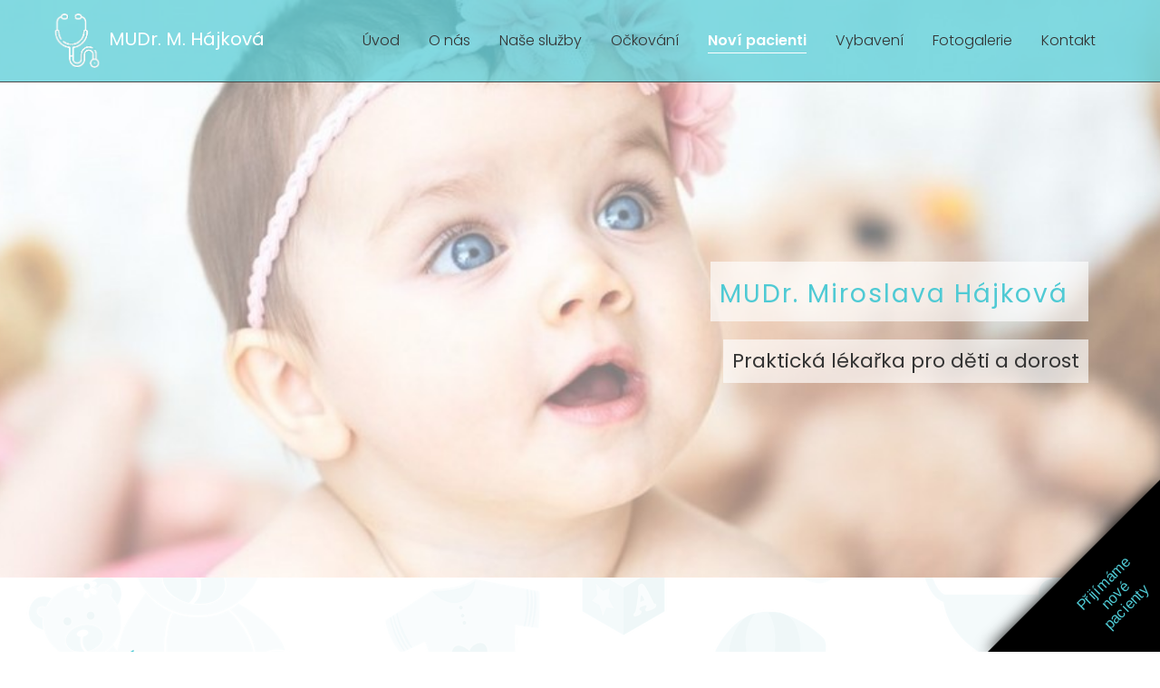

--- FILE ---
content_type: text/html; charset=utf-8
request_url: https://www.miroslavahajkova.cz/novi-pacienti
body_size: 6809
content:

<!DOCTYPE html>
<!--[if lt IE 9]><html class="no-js old-ie" lang="cs-CZ"> <![endif]-->
<!--[if gt IE 8]><!-->
<html class="no-js" lang="cs-CZ">
<!--<![endif]-->
<head>
    <meta charset="utf-8" />
    <title>MUDr. Miroslava Hájková, praktický lékař pro děti a dorost - Nový pacienti</title>
    <meta name="description" content="Stav příjmu nových pacientů praktického lékaře." />
    <meta name="keywords" content="" />
    <meta name="robots" content="index,follow" />
    <meta name="author" content="Webmium.com" />
    <meta name="author" content="Webmium.com" />
    <meta name='date' content='16.01.2026 6:54:47'>

    <meta name="viewport" content="width=device-width, initial-scale=1, maximum-scale=1" />

    <link rel="stylesheet" href="https://stackpath.bootstrapcdn.com/bootstrap/4.3.1/css/bootstrap.min.css" integrity="sha384-ggOyR0iXCbMQv3Xipma34MD+dH/1fQ784/j6cY/iJTQUOhcWr7x9JvoRxT2MZw1T" crossorigin="anonymous">
    <link rel="stylesheet" href="https://webmiumtest.blob.core.windows.net/templates/15/assets/css/index.css?v=20250915.1r7003" />

    <link rel="stylesheet" type="text/css" href="/cdn/css/all.min.css?v=1" />

    <script src="https://www.google.com/recaptcha/api.js?render=6LdiWXQcAAAAAEFWM4HU4Y3C2fycvvQagspF9uW-"></script>

    <style>
        .grecaptcha-badge {
            visibility: hidden;
        }
    </style>

            <link rel="stylesheet" href="/CDN/css/client.20250915.1r7003.css?v=20250915.1r7003" />

            <script src="/assets/js/client.js?v=20250915.1r7003"></script>

    <link href="https://fonts.googleapis.com/icon?family=Material+Icons" rel="stylesheet">

<style>
.podsun .section-background { top: -90px; }

.homepage-wrapper .header-container { background: rgba(79, 202, 212, 0.7);  }
.header-container { background: rgba(79, 202, 212, 0.7);  position: absolute;}

.navbar-toggler-icon i { color: #4fcad4; }

.navbar-light .navbar-nav .nav-item.current .nav-link { color: #ffffff; border-bottom: 1px solid #ffffff;}
.navbar-light .navbar-nav .nav-link { border-bottom: 1px solid transparent; -webkit-transition: all .35s ease-in; -o-transition: all .35s ease-in; transition: all .35s ease-in; }
.navbar-light .navbar-nav .nav-link:hover { color: #ffffff; border-bottom: 1px solid #ffffff;}
.navbar-light .navbar-nav .nav-link { color: #333333;}

h1, h2, h3 { color: #4fcad4 !important; font-weight: normal !important; }

div#corner-triangle {
    display: block;
    width: 1px;
    height: 75px;
    border-style: solid;
    border-width: 0 0 190px 190px;
    border-color: transparent transparent #000 transparent;
    position: fixed;
    bottom: 0;
    right: 0;
    z-index: 99999;
    font-size: 15px !important;
    text-shadow: 0 0 25px 9px #fff;
    -webkit-filter: drop-shadow(0 1px 9px #000000);
    filter: drop-shadow(0 1px 9px #000000);
}
div#corner-triangle .corner-triangle-text {
    position: relative;
    font-size: 1.1em;
    top: 0;
    margin-left: -100px;
    margin-top: 100px;
    text-align: center;
    line-height: 1.1;
    -webkit-transform: rotate(-45deg);
    -moz-transform: rotate(-45deg);
    -ms-transform: rotate(-45deg);
    -o-transform: rotate(-45deg);
    transform: rotate(-45deg);
}

.wm-p-contact-form input, .wm-p-contact-form textarea { padding: 8px; border-radius: 12px; border: 1px solid #dbdbdb; margin-top: 0px; margin-bottom: 0px; }

.wm-p-contact-form label { margin-bottom: 2px; margin-top: 8px; font-size: 14px; color: #666; }

.wm-p-contact-form form input[type="submit"] { padding: 8px 0px; margin-top:24px; }
</style>




    <link rel="shortcut icon" type="image/x-icon">
    <link rel="icon" type="image/x-icon">

    <!-- Optional JavaScript -->
    <!-- jQuery first, then Popper.js, then Bootstrap JS -->
    <script src="https://ajax.googleapis.com/ajax/libs/jquery/3.3.1/jquery.min.js"></script>
    <script src="https://stackpath.bootstrapcdn.com/bootstrap/4.3.1/js/bootstrap.min.js" integrity="sha384-JjSmVgyd0p3pXB1rRibZUAYoIIy6OrQ6VrjIEaFf/nJGzIxFDsf4x0xIM+B07jRM" crossorigin="anonymous"></script>

</head>
<body class="">



    
<div class="header-container">
    <nav class="navbar navbar-expand-lg navbar-light content-width-container">
<div id='sw-logo' class="wm-l-header" data-sw-pagelet='{"id":"12d43952-3650-431b-8f64-487887adb5d2","type":"Logo","overlays":[{"src":"/blobs/users/3/assets/a47883ed4f22c3ff028378db934c5600/logowebmium.png","left":0,"top":14,"width":182,"height":24,"rotation":0.0,"opacity":1.0}],"heading":"MUDr. M. Hájková","image":{"src":"https://webmiumtest.blob.core.windows.net/users/19/assets/9f5e4223227bc46e69d8add2fb8ac283/stethoscope.png"}}'>
    <a class="navbar-brand wm-l-header" href="/">
            <img src="https://webmiumtest.blob.core.windows.net/users/19/assets/9f5e4223227bc46e69d8add2fb8ac283/stethoscope.png" alt="MUDr. M. H&#225;jkov&#225;">
        <span>
MUDr. M. H&#225;jkov&#225;        </span>
    </a>
</div>        <button class="navbar-toggler" type="button" data-toggle="collapse" data-target="#navbarNavDropdown" aria-controls="navbarNavDropdown" aria-expanded="false" aria-label="Toggle navigation">
            <span class="navbar-toggler-icon"><i class="fal fa-bars"></i></span>
        </button>
        



        <div data-sw-pagelet='{"id":"99f5807a-96b9-4ca7-ab95-bc4c78f7ee8e","type":"NavMenu","lcid":1029,"isSinglePageWeb":false}' class="collapse navbar-collapse" id="navbarNavDropdown">
                    <ul class="navbar-nav ml-auto">

        <li class="nav-item ">
                    <a class="nav-link " href="/uvod">&#218;vod</a>

            
        </li>
        <li class="nav-item ">
                    <a class="nav-link " href="/o-nas">O n&#225;s</a>

            
        </li>
        <li class="nav-item ">
                    <a class="nav-link " href="/nase-sluzby">Naše služby</a>

            
        </li>
        <li class="nav-item ">
                    <a class="nav-link " href="/ockovani">Očkov&#225;n&#237;</a>

            
        </li>
        <li class="nav-item current">
                    <a class="nav-link " href="/novi-pacienti">Nov&#237; pacienti</a>

            
        </li>
        <li class="nav-item ">
                    <a class="nav-link " href="/vybaveni">Vybaven&#237;</a>

            
        </li>
        <li class="nav-item ">
                    <a class="nav-link " href="/fotogalerie">Fotogalerie</a>

            
        </li>
        <li class="nav-item ">
                    <a class="nav-link " href="/kontakt">Kontakt</a>

            
        </li>




        </ul>

        </div>



    </nav>
</div>

<div class="content-wrapper" data-sw="column1">
<section id="Sekce16" data-islocked="False" class="full-width-container section-pagelet   podsun" data-sw-pagelet="{&quot;id&quot;:&quot;ad91b719-1e9b-415c-b39c-96f44119b146&quot;,&quot;type&quot;:&quot;Section&quot;,&quot;bgImageUrl&quot;:&quot;https://webmiumtest.blob.core.windows.net/users/19/assets/74c2f7820961dba808d9b49924a7e191/3374012.jpg&quot;,&quot;bgVideoUrl&quot;:null,&quot;bgImageColor&quot;:null,&quot;paddingBottom&quot;:175,&quot;sharedContentTitle&quot;:null,&quot;pageSectionUuid&quot;:null,&quot;paddingTop&quot;:175,&quot;idColumn1&quot;:16,&quot;isExtendedBackground&quot;:false,&quot;isParallax&quot;:false,&quot;ImportContentUrl&quot;:null,&quot;cssClass&quot;:&quot;podsun&quot;,&quot;visibleInNavMenu&quot;:true,&quot;navMenuAnchor&quot;:&quot;Sekce16&quot;,&quot;navMenuName&quot;:&quot;Sekce16&quot;,&quot;importContentUrl&quot;:null,&quot;isLocked&quot;:false}" style="padding-top:175px; padding-bottom:175px;">
    <div class="section-background " style="background-image: url(&#39;https://webmiumtest.blob.core.windows.net/users/19/assets/74c2f7820961dba808d9b49924a7e191/3374012.jpg&#39;); "></div>
    <div class="content-width-container" role="main" data-sw="column16" data-pagesection="" data-issharedpagelet="False" data-islocked="False">
<section data-sw-pagelet='{"id":"cd401987-e4b7-43d5-ae82-5bf0ff1c4c3d","type":"Grid","numberOfColumns":2,"cssClass":null}'>
    <div class="row wb-grid-row">
            <div class="col-12 col-md-6" data-sw='column17' data-pagesection="" data-issharedpagelet="False">
            </div>
            <div class="col-md-6 col-12" data-sw='column18' data-pagesection="" data-issharedpagelet="False">
<section class="wm-p-simple-text" data-sw-pagelet='{"id":"f97dffc1-ba94-4957-ab9d-934fb85dde10","type":"SimpleText","cssClass":null}'>
    <div class="pagelet-wrapper">
        <div class="pagelet-wrapper-inner">
            <h1 style="text-align:right"><span style="font-size:36px"><span class="bckg-color-for-banner-txt-2"><span style="font-size:28px">MUDr. Miroslava H&aacute;jkov&aacute;</span>&nbsp;</span></span></h1> <p style="text-align:right"><span style="font-size:22px"><span class="bckg-color-for-banner-txt-2">Praktick&aacute; l&eacute;kařka pro děti a dorost</span></span></p>
        </div>
    </div>
</section>            </div>
    </div>
</section>    </div>


</section>


<section id="aktuality" data-islocked="False" class="full-width-container section-pagelet   " data-sw-pagelet="{&quot;id&quot;:&quot;93cdc813-2d89-43ea-b214-a4a4fd9f6381&quot;,&quot;type&quot;:&quot;Section&quot;,&quot;bgImageUrl&quot;:&quot;https://webmiumtest.blob.core.windows.net/users/19/assets/571c1ca362ad3ea647ff89febc23650f/baby42029301280.png&quot;,&quot;bgVideoUrl&quot;:null,&quot;bgImageColor&quot;:&quot;#ffffff&quot;,&quot;paddingBottom&quot;:null,&quot;sharedContentTitle&quot;:null,&quot;pageSectionUuid&quot;:null,&quot;paddingTop&quot;:null,&quot;idColumn1&quot;:10,&quot;isExtendedBackground&quot;:false,&quot;isParallax&quot;:true,&quot;ImportContentUrl&quot;:null,&quot;cssClass&quot;:null,&quot;visibleInNavMenu&quot;:false,&quot;navMenuAnchor&quot;:&quot;aktuality&quot;,&quot;navMenuName&quot;:&quot;Aktuality&quot;,&quot;importContentUrl&quot;:null,&quot;isLocked&quot;:false}" style=" ">
    <div class="section-background parallax-background" style="background-image: url(&#39;https://webmiumtest.blob.core.windows.net/users/19/assets/571c1ca362ad3ea647ff89febc23650f/baby42029301280.png&#39;); background-color: #ffffff;"></div>
    <div class="content-width-container" role="main" data-sw="column10" data-pagesection="" data-issharedpagelet="False" data-islocked="False">
<section class="wm-p-simple-text" data-sw-pagelet='{"id":"1c2c0467-2e2c-4446-8114-cc61baee538b","type":"SimpleText","cssClass":null}'>
    <div class="pagelet-wrapper">
        <div class="pagelet-wrapper-inner">
            <h2><span style="font-size:26px">NOV&Iacute; PACIENTI</span></h2> <p>&nbsp;</p> <p><b>St&aacute;le přij&iacute;m&aacute;me nov&eacute; pacienty</b>.</p> <p>U nast&aacute;vaj&iacute;c&iacute;ch maminek vhodn&aacute; osobn&iacute; konsultace v době ordinačn&iacute;ch hodin, je možn&aacute; i telefonick&aacute;.</p> <p>&nbsp;</p> <table border="2" style="width:100%"> <tbody> <tr> <td style="background-color:rgb(238, 242, 243); height:150px; text-align:center; vertical-align:middle"> <p style="text-align:center"><b>Bliž&scaron;&iacute; informace o registraci nov&yacute;ch pacientů v&aacute;m pod&aacute;me&nbsp;</b></p> <p style="text-align:center"><b>telefonicky na č&iacute;sle&nbsp;<a href="tel:+420465423933">465 423 933</a>&nbsp;nebo emailem.</b></p> <p style="text-align:center"><b>Nav&scaron;t&iacute;vit n&aacute;s můžete i osobně v době&nbsp;ordinačn&iacute;ch hodin.</b></p> </td> </tr> </tbody> </table> <p>&nbsp;</p>
        </div>
    </div>
</section>    </div>


</section>


<section id="Sekce12" data-islocked="False" class="full-width-container section-pagelet   " data-sw-pagelet="{&quot;id&quot;:&quot;943e3d24-ee22-4cfe-8e41-f833e3115c3b&quot;,&quot;type&quot;:&quot;Section&quot;,&quot;bgImageUrl&quot;:null,&quot;bgVideoUrl&quot;:null,&quot;bgImageColor&quot;:&quot;#eef2f3&quot;,&quot;paddingBottom&quot;:null,&quot;sharedContentTitle&quot;:null,&quot;pageSectionUuid&quot;:null,&quot;paddingTop&quot;:null,&quot;idColumn1&quot;:12,&quot;isExtendedBackground&quot;:false,&quot;isParallax&quot;:false,&quot;ImportContentUrl&quot;:null,&quot;cssClass&quot;:null,&quot;visibleInNavMenu&quot;:true,&quot;navMenuAnchor&quot;:&quot;Sekce12&quot;,&quot;navMenuName&quot;:&quot;Sekce12&quot;,&quot;importContentUrl&quot;:null,&quot;isLocked&quot;:false}" style=" ">
    <div class="section-background " style=" background-color: #eef2f3;"></div>
    <div class="content-width-container" role="main" data-sw="column12" data-pagesection="" data-issharedpagelet="False" data-islocked="False">
<section data-sw-pagelet='{"id":"819244b6-9dd1-4eb9-a083-c7d46d3969ce","type":"Grid","numberOfColumns":3,"cssClass":null}'>
    <div class="row wb-grid-row">
            <div class="col-12 col-md-4" data-sw='column13' data-pagesection="" data-issharedpagelet="False">
<section class="wm-p-html" data-sw-pagelet='{"id":"266d7751-d23c-4f53-ad00-38068f9aa993","type":"Html","cssClass":null,"content":""}'>
    <div class="pagelet-wrapper">
        <div class="pagelet-wrapper-inner min-heigth">
            <style>
a { color: #4fcad4; text-decoration: none; }
a:hover { color: #4fcad4; text-decoration: underline;}
</style>

<i class="material-icons" style="vertical-align: text-bottom; color: #4fcad4; font-size: 36px;">apartment</i>&nbsp;<span style="font-size: 20px; font-weight: bold; ">Mudr. Miroslava Hájková
</span><br><br>
<i class="material-icons" style="vertical-align: text-bottom; color: #4fcad4; font-size: 36px;">place</i>&nbsp;Husova 191/IV<br>
<div style="margin-left: 40px; ">
Vysoké Mýto<br>
566 01<br>
Česká republika<br>
</div>
<br>
<div style="margin-left: 40px; ">
IČ: 69171637<br>
</div>
<br>
<i class="material-icons" style="vertical-align: text-bottom; color: #4fcad4; font-size: 32px;">phone</i>&nbsp;<a href="tel:+420 465 423 933">+420 465 423 933</a><br>
<i class="material-icons" style="vertical-align: text-bottom; color: #4fcad4; font-size: 32px;">phone_android</i>&nbsp;<a href="tel:+420 604 468 986">+420 604 468 986</a><br>
<i class="material-icons" style="vertical-align: text-bottom; color: #4fcad4; font-size: 32px;">local_post_office</i>&nbsp;<a href="mailto:m.hajkova@gmail.com">m.hajkova@gmail.com</a><br>
        </div>
    </div>
</section>
            </div>
            <div class="col-12 col-md-4" data-sw='column14' data-pagesection="" data-issharedpagelet="False">
<section class="wm-p-simple-text" data-sw-pagelet='{"id":"d7e153be-0190-4f64-ad39-2d6c41debcac","type":"SimpleText","cssClass":null}'>
    <div class="pagelet-wrapper">
        <div class="pagelet-wrapper-inner">
            <h2><span style="color:rgb(51, 51, 51)"><span style="font-size:20px">Ordinačn&iacute; hodiny:</span></span></h2> <table border="1" style="height:10px; width:100%"> <tbody> <tr> <td style="vertical-align:middle; white-space:nowrap"><span style="font-size:12px">PO</span></td> <td style="vertical-align:middle; white-space:nowrap"><span style="font-size:12px">7:30-11:30</span></td> <td style="vertical-align:middle; white-space:nowrap"> <p><span style="font-size:12px">13:00-15:00&nbsp;prevence</span><br> <span style="color:rgb(52, 52, 52); font-size:12px">​</span><span style="color:rgb(52, 52, 52); font-size:12px">(pouze po telefonick&eacute; domluvě)</span></p> </td> </tr> <tr> <td colspan="1" rowspan="2" style="vertical-align:middle; white-space:nowrap"><span style="font-size:12px">&Uacute;T</span></td> <td style="vertical-align:middle; white-space:nowrap"><span style="font-size:12px">7:30-10:00</span></td> <td style="vertical-align:middle; white-space:nowrap"><span style="color:rgb(52, 52, 52); font-size:12px">14:30-15:30&nbsp;</span><span style="color:rgb(52, 52, 52); font-size:12px">pro nemocn&eacute;</span></td> </tr> <tr> <td style="vertical-align:middle; white-space:nowrap"><span style="font-size:12px">10:00-11:30</span></td> <td style="vertical-align:middle; white-space:nowrap"><span style="color:rgb(52, 52, 52); font-size:12px">13:00-18:00&nbsp;</span><span style="color:rgb(52, 52, 52); font-size:12px">poradna, prevence</span></td> </tr> <tr> <td style="vertical-align:middle; white-space:nowrap"><span style="font-size:12px">ST</span></td> <td style="vertical-align:middle; white-space:nowrap"><span style="font-size:12px">7:00-11:30</span></td> <td style="vertical-align:middle; white-space:nowrap">&nbsp;</td> </tr> <tr> <td style="vertical-align:middle; white-space:nowrap"><span style="font-size:12px">ČT</span></td> <td style="vertical-align:middle; white-space:nowrap"><span style="font-size:12px">7:30-11:30</span></td> <td style="vertical-align:middle; white-space:nowrap"> <p><span style="font-size:12px">13:00-15:30&nbsp;</span><span style="color:rgb(33, 37, 41); font-size:12px">prevence</span></p> </td> </tr> <tr> <td style="vertical-align:middle; white-space:nowrap"><span style="font-size:12px">P&Aacute;</span></td> <td style="vertical-align:middle; white-space:nowrap"><span style="font-size:12px">7:30-12:00</span></td> <td style="vertical-align:middle; white-space:nowrap">&nbsp;</td> </tr> </tbody> </table>
        </div>
    </div>
</section>            </div>
            <div class="col-12 col-md-4" data-sw='column15' data-pagesection="" data-issharedpagelet="False">
<section class="wm-p-simple-text" data-sw-pagelet='{"id":"64fcb3e7-9ba3-4fb7-91c1-1077519be17a","type":"SimpleText","cssClass":null}'>
    <div class="pagelet-wrapper">
        <div class="pagelet-wrapper-inner">
            <h2><span style="color:rgb(51, 51, 51)"><span style="font-size:20px">Smluvn&iacute; poji&scaron;ťovny</span></span></h2> <p><span style="color:rgb(0, 0, 0); font-size:12px">&bull;&nbsp;</span><span style="font-size:12px">Zdravotn&iacute; poji&scaron;ťovna ministerstva vnitra&nbsp; 211</span><br> <span style="color:rgb(0, 0, 0); font-size:12px">&bull;</span><span style="color:rgb(0, 0, 0); font-size:12px">&nbsp;</span><span style="font-size:12px">Oborov&aacute; zdravotn&iacute; poji&scaron;ťovna 207</span><br> <span style="color:rgb(0, 0, 0); font-size:12px">&bull;</span><span style="color:rgb(0, 0, 0); font-size:12px">&nbsp;</span><span style="font-size:12px">Průmyslov&aacute; zdravotn&iacute; poji&scaron;ťovna 205&nbsp;</span><br> <span style="color:rgb(0, 0, 0); font-size:12px">&bull;</span><span style="color:rgb(0, 0, 0); font-size:12px">&nbsp;</span><span style="font-size:12px">V&scaron;eobecn&aacute; zdravotn&iacute; poji&scaron;ťovna 111</span><br> <span style="color:rgb(0, 0, 0); font-size:12px">&bull;</span><span style="color:rgb(0, 0, 0); font-size:12px">&nbsp;</span><span style="font-size:12px">Vojensk&aacute; zdravotn&iacute; poji&scaron;ťovna 201</span><br> <span style="color:rgb(0, 0, 0); font-size:12px">&bull;</span><span style="color:rgb(0, 0, 0); font-size:12px">&nbsp;</span><span style="font-size:12px">Rev&iacute;rn&iacute; bratrsk&aacute; poji&scaron;ťovna 213</span></p>
        </div>
    </div>
</section>            </div>
    </div>
</section>    </div>


</section>


</div>

<div class="wm-l-footer row-fluid" data-sw="footer" role="contentinfo">
    
<p>Vytvořeno na <a href="https://www.webmium.cz">Webmium</a></p>

</div>

    <script type="text/javascript">
    <!--
    client.start({"translations":{"lightbox/close":"zavřít","lightbox/next":"další","lightbox/previous":"předchozí"},"templateGeneration":100,"isSinglePageWeb":false})
    //-->
    </script>

    <div id="corner-triangle">
	<div class="corner-triangle-text" aria-modal="true"><a href="/novi-pacienti"><span class="corner-triangle-firstline">Přijímáme nové pacienty</span></a></div>
</div>

        <script>
        (function(i, s, o, g, r, a, m) {
            i['GoogleAnalyticsObject'] = r;
            i[r] = i[r] ||
                function() {
                    (i[r].q = i[r].q || []).push(arguments)
                }, i[r].l = 1 * new Date();
            a = s.createElement(o),
                m = s.getElementsByTagName(o)[0];
            a.async = 1;
            a.src = g;
            m.parentNode.insertBefore(a, m)
        })(window, document, 'script', '//www.google-analytics.com/analytics.js', 'ga');

        ga('create', 'UA-87817744-1', 'auto');
        ga('send', 'pageview');

        </script>




    <script>
        $('.dropdown-menu a.dropdown-toggle').on('click', function (e) {
            if (!$(this).next().hasClass('show')) {
                $(this).parents('.dropdown-menu').first().find('.show').removeClass("show");
            }
            var $subMenu = $(this).next(".dropdown-menu");
            $subMenu.toggleClass('show');


            $(this).parents('li.nav-item.dropdown.show').on('hidden.bs.dropdown', function (e) {
                $('.dropdown-submenu .show').removeClass("show");
            });


            return false;
        });
    </script>

</body>
</html>





--- FILE ---
content_type: text/html; charset=utf-8
request_url: https://www.google.com/recaptcha/api2/anchor?ar=1&k=6LdiWXQcAAAAAEFWM4HU4Y3C2fycvvQagspF9uW-&co=aHR0cHM6Ly93d3cubWlyb3NsYXZhaGFqa292YS5jejo0NDM.&hl=en&v=PoyoqOPhxBO7pBk68S4YbpHZ&size=invisible&anchor-ms=20000&execute-ms=30000&cb=dzp59my242w5
body_size: 48936
content:
<!DOCTYPE HTML><html dir="ltr" lang="en"><head><meta http-equiv="Content-Type" content="text/html; charset=UTF-8">
<meta http-equiv="X-UA-Compatible" content="IE=edge">
<title>reCAPTCHA</title>
<style type="text/css">
/* cyrillic-ext */
@font-face {
  font-family: 'Roboto';
  font-style: normal;
  font-weight: 400;
  font-stretch: 100%;
  src: url(//fonts.gstatic.com/s/roboto/v48/KFO7CnqEu92Fr1ME7kSn66aGLdTylUAMa3GUBHMdazTgWw.woff2) format('woff2');
  unicode-range: U+0460-052F, U+1C80-1C8A, U+20B4, U+2DE0-2DFF, U+A640-A69F, U+FE2E-FE2F;
}
/* cyrillic */
@font-face {
  font-family: 'Roboto';
  font-style: normal;
  font-weight: 400;
  font-stretch: 100%;
  src: url(//fonts.gstatic.com/s/roboto/v48/KFO7CnqEu92Fr1ME7kSn66aGLdTylUAMa3iUBHMdazTgWw.woff2) format('woff2');
  unicode-range: U+0301, U+0400-045F, U+0490-0491, U+04B0-04B1, U+2116;
}
/* greek-ext */
@font-face {
  font-family: 'Roboto';
  font-style: normal;
  font-weight: 400;
  font-stretch: 100%;
  src: url(//fonts.gstatic.com/s/roboto/v48/KFO7CnqEu92Fr1ME7kSn66aGLdTylUAMa3CUBHMdazTgWw.woff2) format('woff2');
  unicode-range: U+1F00-1FFF;
}
/* greek */
@font-face {
  font-family: 'Roboto';
  font-style: normal;
  font-weight: 400;
  font-stretch: 100%;
  src: url(//fonts.gstatic.com/s/roboto/v48/KFO7CnqEu92Fr1ME7kSn66aGLdTylUAMa3-UBHMdazTgWw.woff2) format('woff2');
  unicode-range: U+0370-0377, U+037A-037F, U+0384-038A, U+038C, U+038E-03A1, U+03A3-03FF;
}
/* math */
@font-face {
  font-family: 'Roboto';
  font-style: normal;
  font-weight: 400;
  font-stretch: 100%;
  src: url(//fonts.gstatic.com/s/roboto/v48/KFO7CnqEu92Fr1ME7kSn66aGLdTylUAMawCUBHMdazTgWw.woff2) format('woff2');
  unicode-range: U+0302-0303, U+0305, U+0307-0308, U+0310, U+0312, U+0315, U+031A, U+0326-0327, U+032C, U+032F-0330, U+0332-0333, U+0338, U+033A, U+0346, U+034D, U+0391-03A1, U+03A3-03A9, U+03B1-03C9, U+03D1, U+03D5-03D6, U+03F0-03F1, U+03F4-03F5, U+2016-2017, U+2034-2038, U+203C, U+2040, U+2043, U+2047, U+2050, U+2057, U+205F, U+2070-2071, U+2074-208E, U+2090-209C, U+20D0-20DC, U+20E1, U+20E5-20EF, U+2100-2112, U+2114-2115, U+2117-2121, U+2123-214F, U+2190, U+2192, U+2194-21AE, U+21B0-21E5, U+21F1-21F2, U+21F4-2211, U+2213-2214, U+2216-22FF, U+2308-230B, U+2310, U+2319, U+231C-2321, U+2336-237A, U+237C, U+2395, U+239B-23B7, U+23D0, U+23DC-23E1, U+2474-2475, U+25AF, U+25B3, U+25B7, U+25BD, U+25C1, U+25CA, U+25CC, U+25FB, U+266D-266F, U+27C0-27FF, U+2900-2AFF, U+2B0E-2B11, U+2B30-2B4C, U+2BFE, U+3030, U+FF5B, U+FF5D, U+1D400-1D7FF, U+1EE00-1EEFF;
}
/* symbols */
@font-face {
  font-family: 'Roboto';
  font-style: normal;
  font-weight: 400;
  font-stretch: 100%;
  src: url(//fonts.gstatic.com/s/roboto/v48/KFO7CnqEu92Fr1ME7kSn66aGLdTylUAMaxKUBHMdazTgWw.woff2) format('woff2');
  unicode-range: U+0001-000C, U+000E-001F, U+007F-009F, U+20DD-20E0, U+20E2-20E4, U+2150-218F, U+2190, U+2192, U+2194-2199, U+21AF, U+21E6-21F0, U+21F3, U+2218-2219, U+2299, U+22C4-22C6, U+2300-243F, U+2440-244A, U+2460-24FF, U+25A0-27BF, U+2800-28FF, U+2921-2922, U+2981, U+29BF, U+29EB, U+2B00-2BFF, U+4DC0-4DFF, U+FFF9-FFFB, U+10140-1018E, U+10190-1019C, U+101A0, U+101D0-101FD, U+102E0-102FB, U+10E60-10E7E, U+1D2C0-1D2D3, U+1D2E0-1D37F, U+1F000-1F0FF, U+1F100-1F1AD, U+1F1E6-1F1FF, U+1F30D-1F30F, U+1F315, U+1F31C, U+1F31E, U+1F320-1F32C, U+1F336, U+1F378, U+1F37D, U+1F382, U+1F393-1F39F, U+1F3A7-1F3A8, U+1F3AC-1F3AF, U+1F3C2, U+1F3C4-1F3C6, U+1F3CA-1F3CE, U+1F3D4-1F3E0, U+1F3ED, U+1F3F1-1F3F3, U+1F3F5-1F3F7, U+1F408, U+1F415, U+1F41F, U+1F426, U+1F43F, U+1F441-1F442, U+1F444, U+1F446-1F449, U+1F44C-1F44E, U+1F453, U+1F46A, U+1F47D, U+1F4A3, U+1F4B0, U+1F4B3, U+1F4B9, U+1F4BB, U+1F4BF, U+1F4C8-1F4CB, U+1F4D6, U+1F4DA, U+1F4DF, U+1F4E3-1F4E6, U+1F4EA-1F4ED, U+1F4F7, U+1F4F9-1F4FB, U+1F4FD-1F4FE, U+1F503, U+1F507-1F50B, U+1F50D, U+1F512-1F513, U+1F53E-1F54A, U+1F54F-1F5FA, U+1F610, U+1F650-1F67F, U+1F687, U+1F68D, U+1F691, U+1F694, U+1F698, U+1F6AD, U+1F6B2, U+1F6B9-1F6BA, U+1F6BC, U+1F6C6-1F6CF, U+1F6D3-1F6D7, U+1F6E0-1F6EA, U+1F6F0-1F6F3, U+1F6F7-1F6FC, U+1F700-1F7FF, U+1F800-1F80B, U+1F810-1F847, U+1F850-1F859, U+1F860-1F887, U+1F890-1F8AD, U+1F8B0-1F8BB, U+1F8C0-1F8C1, U+1F900-1F90B, U+1F93B, U+1F946, U+1F984, U+1F996, U+1F9E9, U+1FA00-1FA6F, U+1FA70-1FA7C, U+1FA80-1FA89, U+1FA8F-1FAC6, U+1FACE-1FADC, U+1FADF-1FAE9, U+1FAF0-1FAF8, U+1FB00-1FBFF;
}
/* vietnamese */
@font-face {
  font-family: 'Roboto';
  font-style: normal;
  font-weight: 400;
  font-stretch: 100%;
  src: url(//fonts.gstatic.com/s/roboto/v48/KFO7CnqEu92Fr1ME7kSn66aGLdTylUAMa3OUBHMdazTgWw.woff2) format('woff2');
  unicode-range: U+0102-0103, U+0110-0111, U+0128-0129, U+0168-0169, U+01A0-01A1, U+01AF-01B0, U+0300-0301, U+0303-0304, U+0308-0309, U+0323, U+0329, U+1EA0-1EF9, U+20AB;
}
/* latin-ext */
@font-face {
  font-family: 'Roboto';
  font-style: normal;
  font-weight: 400;
  font-stretch: 100%;
  src: url(//fonts.gstatic.com/s/roboto/v48/KFO7CnqEu92Fr1ME7kSn66aGLdTylUAMa3KUBHMdazTgWw.woff2) format('woff2');
  unicode-range: U+0100-02BA, U+02BD-02C5, U+02C7-02CC, U+02CE-02D7, U+02DD-02FF, U+0304, U+0308, U+0329, U+1D00-1DBF, U+1E00-1E9F, U+1EF2-1EFF, U+2020, U+20A0-20AB, U+20AD-20C0, U+2113, U+2C60-2C7F, U+A720-A7FF;
}
/* latin */
@font-face {
  font-family: 'Roboto';
  font-style: normal;
  font-weight: 400;
  font-stretch: 100%;
  src: url(//fonts.gstatic.com/s/roboto/v48/KFO7CnqEu92Fr1ME7kSn66aGLdTylUAMa3yUBHMdazQ.woff2) format('woff2');
  unicode-range: U+0000-00FF, U+0131, U+0152-0153, U+02BB-02BC, U+02C6, U+02DA, U+02DC, U+0304, U+0308, U+0329, U+2000-206F, U+20AC, U+2122, U+2191, U+2193, U+2212, U+2215, U+FEFF, U+FFFD;
}
/* cyrillic-ext */
@font-face {
  font-family: 'Roboto';
  font-style: normal;
  font-weight: 500;
  font-stretch: 100%;
  src: url(//fonts.gstatic.com/s/roboto/v48/KFO7CnqEu92Fr1ME7kSn66aGLdTylUAMa3GUBHMdazTgWw.woff2) format('woff2');
  unicode-range: U+0460-052F, U+1C80-1C8A, U+20B4, U+2DE0-2DFF, U+A640-A69F, U+FE2E-FE2F;
}
/* cyrillic */
@font-face {
  font-family: 'Roboto';
  font-style: normal;
  font-weight: 500;
  font-stretch: 100%;
  src: url(//fonts.gstatic.com/s/roboto/v48/KFO7CnqEu92Fr1ME7kSn66aGLdTylUAMa3iUBHMdazTgWw.woff2) format('woff2');
  unicode-range: U+0301, U+0400-045F, U+0490-0491, U+04B0-04B1, U+2116;
}
/* greek-ext */
@font-face {
  font-family: 'Roboto';
  font-style: normal;
  font-weight: 500;
  font-stretch: 100%;
  src: url(//fonts.gstatic.com/s/roboto/v48/KFO7CnqEu92Fr1ME7kSn66aGLdTylUAMa3CUBHMdazTgWw.woff2) format('woff2');
  unicode-range: U+1F00-1FFF;
}
/* greek */
@font-face {
  font-family: 'Roboto';
  font-style: normal;
  font-weight: 500;
  font-stretch: 100%;
  src: url(//fonts.gstatic.com/s/roboto/v48/KFO7CnqEu92Fr1ME7kSn66aGLdTylUAMa3-UBHMdazTgWw.woff2) format('woff2');
  unicode-range: U+0370-0377, U+037A-037F, U+0384-038A, U+038C, U+038E-03A1, U+03A3-03FF;
}
/* math */
@font-face {
  font-family: 'Roboto';
  font-style: normal;
  font-weight: 500;
  font-stretch: 100%;
  src: url(//fonts.gstatic.com/s/roboto/v48/KFO7CnqEu92Fr1ME7kSn66aGLdTylUAMawCUBHMdazTgWw.woff2) format('woff2');
  unicode-range: U+0302-0303, U+0305, U+0307-0308, U+0310, U+0312, U+0315, U+031A, U+0326-0327, U+032C, U+032F-0330, U+0332-0333, U+0338, U+033A, U+0346, U+034D, U+0391-03A1, U+03A3-03A9, U+03B1-03C9, U+03D1, U+03D5-03D6, U+03F0-03F1, U+03F4-03F5, U+2016-2017, U+2034-2038, U+203C, U+2040, U+2043, U+2047, U+2050, U+2057, U+205F, U+2070-2071, U+2074-208E, U+2090-209C, U+20D0-20DC, U+20E1, U+20E5-20EF, U+2100-2112, U+2114-2115, U+2117-2121, U+2123-214F, U+2190, U+2192, U+2194-21AE, U+21B0-21E5, U+21F1-21F2, U+21F4-2211, U+2213-2214, U+2216-22FF, U+2308-230B, U+2310, U+2319, U+231C-2321, U+2336-237A, U+237C, U+2395, U+239B-23B7, U+23D0, U+23DC-23E1, U+2474-2475, U+25AF, U+25B3, U+25B7, U+25BD, U+25C1, U+25CA, U+25CC, U+25FB, U+266D-266F, U+27C0-27FF, U+2900-2AFF, U+2B0E-2B11, U+2B30-2B4C, U+2BFE, U+3030, U+FF5B, U+FF5D, U+1D400-1D7FF, U+1EE00-1EEFF;
}
/* symbols */
@font-face {
  font-family: 'Roboto';
  font-style: normal;
  font-weight: 500;
  font-stretch: 100%;
  src: url(//fonts.gstatic.com/s/roboto/v48/KFO7CnqEu92Fr1ME7kSn66aGLdTylUAMaxKUBHMdazTgWw.woff2) format('woff2');
  unicode-range: U+0001-000C, U+000E-001F, U+007F-009F, U+20DD-20E0, U+20E2-20E4, U+2150-218F, U+2190, U+2192, U+2194-2199, U+21AF, U+21E6-21F0, U+21F3, U+2218-2219, U+2299, U+22C4-22C6, U+2300-243F, U+2440-244A, U+2460-24FF, U+25A0-27BF, U+2800-28FF, U+2921-2922, U+2981, U+29BF, U+29EB, U+2B00-2BFF, U+4DC0-4DFF, U+FFF9-FFFB, U+10140-1018E, U+10190-1019C, U+101A0, U+101D0-101FD, U+102E0-102FB, U+10E60-10E7E, U+1D2C0-1D2D3, U+1D2E0-1D37F, U+1F000-1F0FF, U+1F100-1F1AD, U+1F1E6-1F1FF, U+1F30D-1F30F, U+1F315, U+1F31C, U+1F31E, U+1F320-1F32C, U+1F336, U+1F378, U+1F37D, U+1F382, U+1F393-1F39F, U+1F3A7-1F3A8, U+1F3AC-1F3AF, U+1F3C2, U+1F3C4-1F3C6, U+1F3CA-1F3CE, U+1F3D4-1F3E0, U+1F3ED, U+1F3F1-1F3F3, U+1F3F5-1F3F7, U+1F408, U+1F415, U+1F41F, U+1F426, U+1F43F, U+1F441-1F442, U+1F444, U+1F446-1F449, U+1F44C-1F44E, U+1F453, U+1F46A, U+1F47D, U+1F4A3, U+1F4B0, U+1F4B3, U+1F4B9, U+1F4BB, U+1F4BF, U+1F4C8-1F4CB, U+1F4D6, U+1F4DA, U+1F4DF, U+1F4E3-1F4E6, U+1F4EA-1F4ED, U+1F4F7, U+1F4F9-1F4FB, U+1F4FD-1F4FE, U+1F503, U+1F507-1F50B, U+1F50D, U+1F512-1F513, U+1F53E-1F54A, U+1F54F-1F5FA, U+1F610, U+1F650-1F67F, U+1F687, U+1F68D, U+1F691, U+1F694, U+1F698, U+1F6AD, U+1F6B2, U+1F6B9-1F6BA, U+1F6BC, U+1F6C6-1F6CF, U+1F6D3-1F6D7, U+1F6E0-1F6EA, U+1F6F0-1F6F3, U+1F6F7-1F6FC, U+1F700-1F7FF, U+1F800-1F80B, U+1F810-1F847, U+1F850-1F859, U+1F860-1F887, U+1F890-1F8AD, U+1F8B0-1F8BB, U+1F8C0-1F8C1, U+1F900-1F90B, U+1F93B, U+1F946, U+1F984, U+1F996, U+1F9E9, U+1FA00-1FA6F, U+1FA70-1FA7C, U+1FA80-1FA89, U+1FA8F-1FAC6, U+1FACE-1FADC, U+1FADF-1FAE9, U+1FAF0-1FAF8, U+1FB00-1FBFF;
}
/* vietnamese */
@font-face {
  font-family: 'Roboto';
  font-style: normal;
  font-weight: 500;
  font-stretch: 100%;
  src: url(//fonts.gstatic.com/s/roboto/v48/KFO7CnqEu92Fr1ME7kSn66aGLdTylUAMa3OUBHMdazTgWw.woff2) format('woff2');
  unicode-range: U+0102-0103, U+0110-0111, U+0128-0129, U+0168-0169, U+01A0-01A1, U+01AF-01B0, U+0300-0301, U+0303-0304, U+0308-0309, U+0323, U+0329, U+1EA0-1EF9, U+20AB;
}
/* latin-ext */
@font-face {
  font-family: 'Roboto';
  font-style: normal;
  font-weight: 500;
  font-stretch: 100%;
  src: url(//fonts.gstatic.com/s/roboto/v48/KFO7CnqEu92Fr1ME7kSn66aGLdTylUAMa3KUBHMdazTgWw.woff2) format('woff2');
  unicode-range: U+0100-02BA, U+02BD-02C5, U+02C7-02CC, U+02CE-02D7, U+02DD-02FF, U+0304, U+0308, U+0329, U+1D00-1DBF, U+1E00-1E9F, U+1EF2-1EFF, U+2020, U+20A0-20AB, U+20AD-20C0, U+2113, U+2C60-2C7F, U+A720-A7FF;
}
/* latin */
@font-face {
  font-family: 'Roboto';
  font-style: normal;
  font-weight: 500;
  font-stretch: 100%;
  src: url(//fonts.gstatic.com/s/roboto/v48/KFO7CnqEu92Fr1ME7kSn66aGLdTylUAMa3yUBHMdazQ.woff2) format('woff2');
  unicode-range: U+0000-00FF, U+0131, U+0152-0153, U+02BB-02BC, U+02C6, U+02DA, U+02DC, U+0304, U+0308, U+0329, U+2000-206F, U+20AC, U+2122, U+2191, U+2193, U+2212, U+2215, U+FEFF, U+FFFD;
}
/* cyrillic-ext */
@font-face {
  font-family: 'Roboto';
  font-style: normal;
  font-weight: 900;
  font-stretch: 100%;
  src: url(//fonts.gstatic.com/s/roboto/v48/KFO7CnqEu92Fr1ME7kSn66aGLdTylUAMa3GUBHMdazTgWw.woff2) format('woff2');
  unicode-range: U+0460-052F, U+1C80-1C8A, U+20B4, U+2DE0-2DFF, U+A640-A69F, U+FE2E-FE2F;
}
/* cyrillic */
@font-face {
  font-family: 'Roboto';
  font-style: normal;
  font-weight: 900;
  font-stretch: 100%;
  src: url(//fonts.gstatic.com/s/roboto/v48/KFO7CnqEu92Fr1ME7kSn66aGLdTylUAMa3iUBHMdazTgWw.woff2) format('woff2');
  unicode-range: U+0301, U+0400-045F, U+0490-0491, U+04B0-04B1, U+2116;
}
/* greek-ext */
@font-face {
  font-family: 'Roboto';
  font-style: normal;
  font-weight: 900;
  font-stretch: 100%;
  src: url(//fonts.gstatic.com/s/roboto/v48/KFO7CnqEu92Fr1ME7kSn66aGLdTylUAMa3CUBHMdazTgWw.woff2) format('woff2');
  unicode-range: U+1F00-1FFF;
}
/* greek */
@font-face {
  font-family: 'Roboto';
  font-style: normal;
  font-weight: 900;
  font-stretch: 100%;
  src: url(//fonts.gstatic.com/s/roboto/v48/KFO7CnqEu92Fr1ME7kSn66aGLdTylUAMa3-UBHMdazTgWw.woff2) format('woff2');
  unicode-range: U+0370-0377, U+037A-037F, U+0384-038A, U+038C, U+038E-03A1, U+03A3-03FF;
}
/* math */
@font-face {
  font-family: 'Roboto';
  font-style: normal;
  font-weight: 900;
  font-stretch: 100%;
  src: url(//fonts.gstatic.com/s/roboto/v48/KFO7CnqEu92Fr1ME7kSn66aGLdTylUAMawCUBHMdazTgWw.woff2) format('woff2');
  unicode-range: U+0302-0303, U+0305, U+0307-0308, U+0310, U+0312, U+0315, U+031A, U+0326-0327, U+032C, U+032F-0330, U+0332-0333, U+0338, U+033A, U+0346, U+034D, U+0391-03A1, U+03A3-03A9, U+03B1-03C9, U+03D1, U+03D5-03D6, U+03F0-03F1, U+03F4-03F5, U+2016-2017, U+2034-2038, U+203C, U+2040, U+2043, U+2047, U+2050, U+2057, U+205F, U+2070-2071, U+2074-208E, U+2090-209C, U+20D0-20DC, U+20E1, U+20E5-20EF, U+2100-2112, U+2114-2115, U+2117-2121, U+2123-214F, U+2190, U+2192, U+2194-21AE, U+21B0-21E5, U+21F1-21F2, U+21F4-2211, U+2213-2214, U+2216-22FF, U+2308-230B, U+2310, U+2319, U+231C-2321, U+2336-237A, U+237C, U+2395, U+239B-23B7, U+23D0, U+23DC-23E1, U+2474-2475, U+25AF, U+25B3, U+25B7, U+25BD, U+25C1, U+25CA, U+25CC, U+25FB, U+266D-266F, U+27C0-27FF, U+2900-2AFF, U+2B0E-2B11, U+2B30-2B4C, U+2BFE, U+3030, U+FF5B, U+FF5D, U+1D400-1D7FF, U+1EE00-1EEFF;
}
/* symbols */
@font-face {
  font-family: 'Roboto';
  font-style: normal;
  font-weight: 900;
  font-stretch: 100%;
  src: url(//fonts.gstatic.com/s/roboto/v48/KFO7CnqEu92Fr1ME7kSn66aGLdTylUAMaxKUBHMdazTgWw.woff2) format('woff2');
  unicode-range: U+0001-000C, U+000E-001F, U+007F-009F, U+20DD-20E0, U+20E2-20E4, U+2150-218F, U+2190, U+2192, U+2194-2199, U+21AF, U+21E6-21F0, U+21F3, U+2218-2219, U+2299, U+22C4-22C6, U+2300-243F, U+2440-244A, U+2460-24FF, U+25A0-27BF, U+2800-28FF, U+2921-2922, U+2981, U+29BF, U+29EB, U+2B00-2BFF, U+4DC0-4DFF, U+FFF9-FFFB, U+10140-1018E, U+10190-1019C, U+101A0, U+101D0-101FD, U+102E0-102FB, U+10E60-10E7E, U+1D2C0-1D2D3, U+1D2E0-1D37F, U+1F000-1F0FF, U+1F100-1F1AD, U+1F1E6-1F1FF, U+1F30D-1F30F, U+1F315, U+1F31C, U+1F31E, U+1F320-1F32C, U+1F336, U+1F378, U+1F37D, U+1F382, U+1F393-1F39F, U+1F3A7-1F3A8, U+1F3AC-1F3AF, U+1F3C2, U+1F3C4-1F3C6, U+1F3CA-1F3CE, U+1F3D4-1F3E0, U+1F3ED, U+1F3F1-1F3F3, U+1F3F5-1F3F7, U+1F408, U+1F415, U+1F41F, U+1F426, U+1F43F, U+1F441-1F442, U+1F444, U+1F446-1F449, U+1F44C-1F44E, U+1F453, U+1F46A, U+1F47D, U+1F4A3, U+1F4B0, U+1F4B3, U+1F4B9, U+1F4BB, U+1F4BF, U+1F4C8-1F4CB, U+1F4D6, U+1F4DA, U+1F4DF, U+1F4E3-1F4E6, U+1F4EA-1F4ED, U+1F4F7, U+1F4F9-1F4FB, U+1F4FD-1F4FE, U+1F503, U+1F507-1F50B, U+1F50D, U+1F512-1F513, U+1F53E-1F54A, U+1F54F-1F5FA, U+1F610, U+1F650-1F67F, U+1F687, U+1F68D, U+1F691, U+1F694, U+1F698, U+1F6AD, U+1F6B2, U+1F6B9-1F6BA, U+1F6BC, U+1F6C6-1F6CF, U+1F6D3-1F6D7, U+1F6E0-1F6EA, U+1F6F0-1F6F3, U+1F6F7-1F6FC, U+1F700-1F7FF, U+1F800-1F80B, U+1F810-1F847, U+1F850-1F859, U+1F860-1F887, U+1F890-1F8AD, U+1F8B0-1F8BB, U+1F8C0-1F8C1, U+1F900-1F90B, U+1F93B, U+1F946, U+1F984, U+1F996, U+1F9E9, U+1FA00-1FA6F, U+1FA70-1FA7C, U+1FA80-1FA89, U+1FA8F-1FAC6, U+1FACE-1FADC, U+1FADF-1FAE9, U+1FAF0-1FAF8, U+1FB00-1FBFF;
}
/* vietnamese */
@font-face {
  font-family: 'Roboto';
  font-style: normal;
  font-weight: 900;
  font-stretch: 100%;
  src: url(//fonts.gstatic.com/s/roboto/v48/KFO7CnqEu92Fr1ME7kSn66aGLdTylUAMa3OUBHMdazTgWw.woff2) format('woff2');
  unicode-range: U+0102-0103, U+0110-0111, U+0128-0129, U+0168-0169, U+01A0-01A1, U+01AF-01B0, U+0300-0301, U+0303-0304, U+0308-0309, U+0323, U+0329, U+1EA0-1EF9, U+20AB;
}
/* latin-ext */
@font-face {
  font-family: 'Roboto';
  font-style: normal;
  font-weight: 900;
  font-stretch: 100%;
  src: url(//fonts.gstatic.com/s/roboto/v48/KFO7CnqEu92Fr1ME7kSn66aGLdTylUAMa3KUBHMdazTgWw.woff2) format('woff2');
  unicode-range: U+0100-02BA, U+02BD-02C5, U+02C7-02CC, U+02CE-02D7, U+02DD-02FF, U+0304, U+0308, U+0329, U+1D00-1DBF, U+1E00-1E9F, U+1EF2-1EFF, U+2020, U+20A0-20AB, U+20AD-20C0, U+2113, U+2C60-2C7F, U+A720-A7FF;
}
/* latin */
@font-face {
  font-family: 'Roboto';
  font-style: normal;
  font-weight: 900;
  font-stretch: 100%;
  src: url(//fonts.gstatic.com/s/roboto/v48/KFO7CnqEu92Fr1ME7kSn66aGLdTylUAMa3yUBHMdazQ.woff2) format('woff2');
  unicode-range: U+0000-00FF, U+0131, U+0152-0153, U+02BB-02BC, U+02C6, U+02DA, U+02DC, U+0304, U+0308, U+0329, U+2000-206F, U+20AC, U+2122, U+2191, U+2193, U+2212, U+2215, U+FEFF, U+FFFD;
}

</style>
<link rel="stylesheet" type="text/css" href="https://www.gstatic.com/recaptcha/releases/PoyoqOPhxBO7pBk68S4YbpHZ/styles__ltr.css">
<script nonce="mhPN-f5P6zeXyFHcs2S6QQ" type="text/javascript">window['__recaptcha_api'] = 'https://www.google.com/recaptcha/api2/';</script>
<script type="text/javascript" src="https://www.gstatic.com/recaptcha/releases/PoyoqOPhxBO7pBk68S4YbpHZ/recaptcha__en.js" nonce="mhPN-f5P6zeXyFHcs2S6QQ">
      
    </script></head>
<body><div id="rc-anchor-alert" class="rc-anchor-alert"></div>
<input type="hidden" id="recaptcha-token" value="[base64]">
<script type="text/javascript" nonce="mhPN-f5P6zeXyFHcs2S6QQ">
      recaptcha.anchor.Main.init("[\x22ainput\x22,[\x22bgdata\x22,\x22\x22,\[base64]/[base64]/bmV3IFpbdF0obVswXSk6Sz09Mj9uZXcgWlt0XShtWzBdLG1bMV0pOks9PTM/bmV3IFpbdF0obVswXSxtWzFdLG1bMl0pOks9PTQ/[base64]/[base64]/[base64]/[base64]/[base64]/[base64]/[base64]/[base64]/[base64]/[base64]/[base64]/[base64]/[base64]/[base64]\\u003d\\u003d\x22,\[base64]\x22,\x22w4PDiD93w6DCtiLCmXtrfTXDjMOyVEvCscO5WMOzwq8dwpnCkVdJwoASw45Yw6HCpsOmT3/Ch8Kbw6HDhDvDoMOHw4vDgMKmdMKRw7fDpRApOsOHw5ZjFl4PwprDiwXDkzcJNkDClBnCjFhAPsOlHQEywrA/w6tdwrTCqwfDmj/Cr8OcaH5ed8O/[base64]/DizFzbxLCvn/[base64]/ewLCq8K3w5w0aWRKOcKyw4jCiTkfIj5yGcK6w7jCqcO2wqfDusK+FsOyw77DrcKLWEnCvMOBw6rCqsK4wpBedcOswoTCjmDDmyPClMORw7vDgXvDinIsCUsEw7EUCsO8OsKIw7lTw7g7wozDrsOEw6wnw6/DjEwnw44LTMKMISvDgixww7hSwpZ1VxfDmhomwqAofsOQwoU+PsOBwq8+w79LYsK/dW4UGsKlBMKoR1Yww6BFTWXDk8OxIcKvw6vCpijDom3ChcOEw4rDiGFUdsOow73CqsOTY8Ovwpdjwo/DusO9WsKcf8ORw7LDm8OQKFIRwoU2O8KtKMOww6nDlMKaLiZ5ecKwccO8w4AiwqrDrMOADsK8esKlBnXDnsKEwphKYsKiFyRtK8Osw7lYwpQyacOtDsOEwphTwowiw4TDnMO8WzbDgsOYwo0PJwDDnsOiAsOFe0/[base64]/EVLCpMKTwqpAw7R8w597w4LDpsKnSsKWbsKOwo9sawB6b8OmQX8mwrMLPWQZwokwwpZ0RTgOFQpdwqvDpijDuHbDu8ONwpIEw5nClyLDlMO9RV7DgV5fwozCsCVrUjPDmwJvw4zDplMfwrPCpcO/w4HDrR/CrxbCr2RRQAoow5nCmhIDwo7CvMObwprDuG4awr8JHxvCkzN5wrnDqcOiHj/Cj8OgWDfCnxbCgcOJwqPClcKGwpfDksO5fm/[base64]/DlgPDnxzDhRkkEl4tLVMIw4gow6XDlhbDicKleHwoAXvCicKkw6cCw6BueTLCkMKiwrbDtcOgw5/CvTbDrMKOw6UNwqvDpcK2wrpzMTzCgMKFWsKuC8KVHsKQO8KMWcK7eT5ZRjTCqGbCssK/[base64]/CoMOQwrppw7jDoMKwGsOEwrlNwrnCoztAwpbDpmvCkg53w6Fgw59DR8KnacOIdcOKwpdqw7DCi1ZcwpbDiQdRw4suw4wHBsO0w5pFFMKPMsOjwrlnM8KEB2/CpRjCrsK8w40dLMKiwobDn37Dt8OCQ8OAAsKQw7s+Ljt1wptxwqjCi8OEwpRYwq5eKHYmKQrDscKnN8KcwrjChMKlw7gKwqMrL8OIH3nCo8Omw5jCg8Orw7NGJMKXBDzDi8K6wonDhGV9P8KHARHDtDzCkcKoJCEYw5ZONcOTwrzCgHFbMHNTwr/CuyfDt8Khw7/ClzfCu8OHAgjDhlEew45ww7PCvV/DrsOwwqLCiMK+eWofIcOeVksIw4TDncOzRQgNw5o7wpnCj8KjSXobC8OswrspGcKtFQ8Uw6/Dp8OvwrVrYsODbcKzwrMfw4svWMOlw70Jw4/CsMOsOmPClMKbw6hPwqJHw7nCjMKQJHVFNcOuL8KCO07DjR7DucK0wo4EwqdYwrDCqmIfQ1fCgsK7wqLDlcKew6vCgzUaImo4w4s3w5zCtWthLVbCi0HDkcO3w6jDuirClsOAGUDCucKHfTnDosOVw7ArQcO/w77CuE3Dl8OCHsKlUsOswrHDsmLCqMKKbcOzw7zDuhh5w7Z5SsKCwovDo0wJwowYwo3CpHzDggkmw7nCkkjDsQ4oEMKGBz/CjF1CEcKLO3Q+K8KgGMKyWSHCtynDscOCWUhQw59Kwp8yPcKEw4XCgcKvcS7CoMO7w6Qmw7EDwr1UcDzCkMOTwosywpLDry/ChzzCpMOyOcKWTBp9GxRqw6rDoTQJw5/CtsKgw5/[base64]/DcOsO2fCtGrCqUXCusKGNRXDu8Oie2rDpcOZC8KNVMKDO8O0wprDoRTDqMO2woILE8KjbcKGMmw3UsOaw7XCncK4w4Y5wo3CqTrCmcOePSnDnMK8dl19woDDgMKlwrgGwrjCnDPCnMO8w4pqwrjCi8KGH8Kaw60/XAQhC3TDncKzBsORwrjCmH3CnsKBwqHCrMOkw6vDqW95OBjDjFXCnlECPU5nwqc1WsKzLFVIw7/[base64]/CkMOQw7Zxe3fDl8OnGyzCsTdAwo/DhsKgwo7ClsKQfAUhPQNUbA0KUAvDk8OAClcfwqXDt1DCqMOZF2NMwooJwo5EwqbCr8KTw4IHYV1LKsOZfjAWw7gtRsKtLDPCncOww7dqwrrDmMOTbMKcwp3DsEzDqE91wovCvsO1w4DDqU7DvsO/[base64]/CjDpqw4oMwozCthsiwrVEw5bCvcKqQFLCsUd8IsOewpRhw64Sw6HCtQfDvsKnw4gkFl1ywrUuw5xbw5QsDyUJwprDtMKkMMOLw73DqSMRwr8iVB9Cw7PCusKZw4ZMwq3DmzoFw6PDqwFiZcOaUMOyw5XDi20GworDiTI3LmLCpjMrw4Uew6TDjCxjwpEdaFLCmsKdwp/Dp2/[base64]/VV/CqMOQwp9EHMOQwr7DsHjDhsOTw6TDoMOhbMOlw6/CsGAWwqNKcMKYw4jDqMOpFFw4w6nDmSTDhcKsAk7Di8ODw7LCl8OlwrXDrkXDoMKgwprCkXUtGlEXbj1vVsKUOkhBZApkMi/CvT3CnmV1w4jDpCI6PsO3w6I0wpbCkjPCmSHDpsO6wrdLb28xVcOaaCbCh8OfLCjDgcOXw7NVwq8MPMO+w45AdcOqbCRVUcORwpfDmBV+w6nCr0nDuFXCnVjDrsOGwoVWw7rCvA/DoAVIw4kYwofDuMOCwpcJZHbDu8KKMREqTTtvw6ppM1fDq8OhHMK1GGdmwqBJwpNBOcKfZMOFw7nDssOfwr/Djjp/VsKYGyXCnEYITFdcwo45STETDsKhMz4aanJyVlt0cD0gEcOwPAtiwpfDuljDjMKzw7QCw57DlBrDgFJTY8Kcw7HDhEc9IcOjNE/CucOuwp0Bw7jCp3EGwq/CiMO/w6DDm8OGOcOewqDDiVZiN8Ozwo10wrYuwo5HK2UUExEDGcKCwrHDg8K8DMOEw73CoUt7w6LCjUo7wr5Iw4gcw5YMdsOpGMOCwrwSbcOuwoowQGRnwowSS2Btw6c3GcOMwo/DsyvDlcKMwpXCuw/[base64]/asObw7cuJcOwWSfDnMO+FMKawoo0dETCi8KPwr7DnnrDnC02L20oO2wGwr3DimzDk0vDmMOTM07DhSfDqU/CrU7ClsKwwrxQw5lAchtbwrXCngwpwoDDm8OIwqDDolwtw6LDmnIteQZRw6VIZsKmwqrDsk7Dm0HCgsOww6kGwphtWsOgwr/CvSMyw6R0JFgrwox1FEoeb1xQwrtWVMOaNsKoAXkpfsKvLB7CrnfDig/DssKrwrHCkcKpw7k9wpZqN8KqXsOxGQ8ewptLwqN7LxfCscO2IkRmwrfDkGfCki/Cj1nCuwXDucOewpxXwq5Rw55SbRjCrDzDhy7DmMOqdSEqQ8O3WkJiQVzDs0INDwjCqidFHsOSwo5ONyo9ETjDmsKnQVNWwr7DtRHDicK1w6kYA2fDlsOeZ3LDvzAXV8Kfbm8/w4DDik/Dv8Kyw6pyw6YRBcOBTGTDs8KQwqhpQ3/Dm8KGTifDpcKXfsOLw4nCnAsFwrfCpAJjwr0rC8ODa0vCt2vDuw/CisKhNMOKwoAfVcOBFsO6JMOWJcKsaF/[base64]/[base64]/Dhx3CvEbDhsOjeh7CgcOTdlxKYiYtw7IlKBkdRcO+XEleElFkCC15f8O9GMO/X8KkasOpwqdxM8KVfsO1aRzDlsObPlHDhjXDhMKNUsOhUDgLQcKXMxfCgsOvOcOewoddPcOGSG7DqyEvXcODwqnDtGrChsKqIhRZWg/DmGpiw6UeeMKvw5HDmC96wrwZwrfDiS7Cgk/Cu27DlcKIwqV+KsKhE8Khw6stwpTDoRHCtcOMw73DkcOPOMK+UsOdJm42wrvDqzTCgxTDvnl/w41qw63CqsOIwrV+DsKIU8O7wrzDosKMYMOyw6fDnHXDtgLCgwXClGZLw7NlIsKGw61tY1cKwoPCtUNLVQbDnQzCq8OhK21Uw5HCoAvDpXw7w6F4wpbCq8OwwpFKUMOgKsKwXsO7w5pww7bCkxJNesKWR8O/w57CgMK7w5LCuMKeasOzw7/DnMOMwpDCscK5wr9Fw5d0ZQ0NFsKrw7PDhsO5HGlWMFQdw44NPiDDtcO3GMOfw5DCqMONw6LDsMOODsOVRSTDqMKBFMOrFSDCrsKww5liw5PDssKLw6jDpzLCiG7ClcK7fyHDhXrDhk0/wq3Do8O3w78ywqrDjcOTOcKlw77Ct8KKw6opRMK9w5zCmhHCnELDmR/[base64]/DmXHClMK7wqrCskLCvA8aKXEOwovDhW/CpklCcsKXwqU6ARjDn08MUsKNw5jCj3hZwoHDrsOcNDHDjnXDrcK5EMOofUHCn8O3QjddTlVZLzJHwoXDsynCmgIAw5HDswTDnHZSC8OBwr/[base64]/Cl1LCncK2w6fCkMK6w4NLM8OzwofDlmHCoQHDtSLDqzM8wpxrwrfCkTXDnxwpGsK9YcKuwqplw79uMzDCthFCwoZTAcKULQxDw6EWwpdXwoNDwq/DncKkw43CsMKmwpwOw6t/w7HDi8Ozej/Ch8OdNMOLwrZDVsKiSwgvw5h0w6PCksK7CVFnwogFw6vCn0Ngw6NJOANcI8ONLA3Ch8O/[base64]/CkMKbwrLDlcK9FMO2wqzDuMOFV0jDvFXCmFzDvcOTOsOBwrTDuMKawrfDrMKjKWNXwoJ0woLDm1tTwqTCoMOJw6M4w6YOwrPCq8KcZQnCq1HDo8O7wqAuwqs0TcKdwp/Ct1zDtMOWw5jDmsO9ZDTDtsONw5jDpnjCtcKEdlvClDQvw5DCpMOqwpczQcOzw4TCvDsYw58mwqDDhsOJTsKZFm/CgsKNJHbDoCRKwobCrUcOwrB3wpgbYzDCn3ATw4NNwqIQwotmw4ciwrR8AW/DlE/[base64]/DqjLDqwZOOsOCW8K1UsOoHcK4DcKwwpUvwpvDnRbCrsKNS8Opw6PDrnvCqcOrwog9b0kSw4E2woHCmhvCnxLDmBskSsOKQMOzw4xeCcKQw71tTRbDuHU1w63Dni/ClEtBVhjDqsOyPMOcBcOSw7Udw7sDSsOQP2EHwobDusO9wrDCp8KgMTV5GMOHM8KJw67ClcKTAMKPNcKmwrpqAMOrVMO/VsOaLsOtGMODworCnjhvwrNdYMKpV1kpIcKJwqzCnwTCugdmw63CqF7DhsOgw7jCkw7Dq8KXwprDhMOrVsONSHHDvMOqNMKgXz1FQWUuXgDCtURDw7TCo13DvG/DmsOJIcOtIRFedEXDncKNwogqIxXDmcOiwo/DvMO4w48LNsOowpUXVsKfOMOyYcOrw6rDl8KycGzCnhIPMXwWw4QSe8KVSyBMa8OBwonClsOewqMiZsOZw5rDrAUcwoLDtMORwr7DosKlwplQw7zCsEjDsU7CosK6wo3Do8K4wq3CvcKKw5LCs8OBGGhQNMOSw51kwpx5ejbCv1TCh8K2wq/[base64]/DrMOLw5xWwprDqFDCvkUvB8KUwoPDrhNpK1XCsFQZMsKVHsO8HMKVFlHDnwBewrXDv8OBF1DCklwUeMOJAsKCwqIRZSTDpStkwo7CmRx2wrTDojAldMKRS8OeHlHDs8OQwovDrGbDuywpGcOcw5HDnsKjUhjDk8KzJsOew7QARF/Dnn51w6XDh0ggw4pEwpBDwp7Cn8K5woLCiSYiwqjDmz4FMcORLCscU8OnI0NLw5w8w4ZkcizDqGTDlsO3w4d6wqrCj8KMw4gFw7ZXw4IFwrPDs8O9M8K/FAcZNGbCnsOUwoIzwofCj8K1wpMeDUBbcBYxwp1rC8O9w7A0PcKFbhoHwoDCpsOgwobCv19Dw7svwpDCvUvDugtYMcOgw47DnsKEwq5fOh/DuAbDusKYwpZCwp41w7dNwp8gw5EPeADDvxFhYh4mMsOJZ3fCi8K0PnXCpjA3Z3Uxw6Uawq/DoXMpwp1XBhfCnjtnwrXDoDB0w43DrVDDpwQDOcOPw4bDlHU9wpzDtHJPw7FkJsKBbcO9dMKGKsKwMMK3A05pw5tdw5bDgxsFNSISwpDDr8K1chNwwrLDuUwGwrQ7w73CsC/CsQHCqQfDoMOXZcO4w7Y5w50Cw70DIsO6wq3CvVIDTsOecGbDlFHDjMOmUxDDrTlZdkBsH8KKLwgdwrsqwqLDimdOw73Co8Kvw4fChwsLCcKiw47Dk8OTwrVpwqUFE3tubDjCrDHDuDPDvkXCscKAGcKbwp/DtQ7ChXkGw5sEDcK2B3PCtcKEw4zCssKPMcKVXB53wpVPwoE+w5A3wp4aEsKhCANmazNgRcOxN0PCqsKyw5JNwoXDvwB4w4ANwqQUwr1mWHcdMUIzDMK0fw7CpS3DpsOZeUVywq7Dn8Oww48AwrDDiU8AfFc3w6/[base64]/[base64]/DqcORwpoeYMKWTcOowqtJwqpsw4TDvhlWw5gBwoluVsOoB2Azw5DCs8OMLgrDrcKkw45qwpBowowRXXbDu1fCulTDpwR5LSs/aMK5LcK0w4QDIz3DsMOgw6jCs8K0TAnCkR3CqsO/T8OOPRPCjMKDw4MJwrtgwqXDnFoowp3CnTvCkcKHwoRJSzJVw7pzwrzDoMOpViLDiD/[base64]/CrMOXR8K1wrLDvMKGAiQ6w4zDmmg7a8KDwq0KH8O3w4sCBlN1LsKWYMKcFTfDowVMw5piw4HCoMOKwqc/[base64]/[base64]/[base64]/cSxmDMKLwqw7EcOEwqPChMO4F8Obw4zDmVJ8WcOyQsKzfUTCrx0nwrllw6/DonxdRkJVw4jCgCN/[base64]/DjsKiworCicOpEykUw5MrV8Kjb8OVfMKnd8OoUx7CrjU3wpjDvsO+wrjCj2ZnecK5fGAbS8OSw7xbwqB5P2bDr1d/w55PwpDCj8OLwqZVKMOCwp7DlMOCAD3Cl8KZw6wqwoZOwpsWEsKQw5NUwoBTEjPCuEzCj8KXwqYBw74owp7CscO+KMOYWjrDtsO0IMOZG1LCvMO/[base64]/[base64]/CmmzDvAPDqsOzY8KtT1VawqsWFG90IMKsw60IQMO5wpPCjcK/ElkeBsKIwp3CpREtwo3CplrCoQ4vwrFwUhkgw6HDqmtFW0/[base64]/[base64]/ClsOqw4/[base64]/[base64]/CjcKpw79Yw7DCmMOYw7DCs8KyZFJ9wqZLS8KVXQ7DgMKIwpBIUT1hwq/[base64]/CtQIEMsKYw75nw67DhMO1w7XCkC11HyvCmsK2wpkMw4fCswNfXsOGX8KLw7FNw5AlPDrDt8O/w7XCvxxowoLCr14Ew4PDtWEewqDDmXdfwrV1FBHDrhnCnsKzw5HCoMKawpEKwoXCqcKueWPDl8KxbcKRwpJzwpE/[base64]/wq44einDnMKdw4o+w48Pw7ohwp/Dt8KPKychw4Bzw5PCqmTDt8OeMcOnP8OhwqPDh8K0VF06wr4aaXI/[base64]/DjypqwrbDpVDClcO9bcOsAcOIDV5EL8KQwpfDpsOHw7J8KMOSWsKZW8K6c8KKwpxqw785wqjCphFXwqzDoSRqwpbCpitYwrfDjG5Mf3trf8KVw55OQMKkCMK0W8KHAsOvFHAnwpZ8Kx3DnMK4wp/[base64]/wp/CuFLCulcYwocDTsOpVg1zwqp4JFvDkcO0w4lqwpJRVlnDu1AsWsKhw7ZIUsOxNUrCr8KGwoHDtRrDgcOkwrdrw7s/VsObNsKJw7TDtMOuORTCj8KLw5bCq8Oka3vCkQrCpAllw68Gw6rCqMOZcA/DthfCr8ONBynCm8O0wo5Dc8OEw7Q6wpw2JkR8TcOPCUzChMOTw5pKw7/ClsKAw74YIj3CgBzClxYtw70HwqJDLxgdw4ENYjPDn1M1w6rDnsOMCz1+wrVJw6MAwpvDtDvCpjbCjMOIw7XDnsKpJRMbaMKxwq/DngDDkAYjCsO/NsOuw5EOJsOlwqTCkMKuwprDhsOvED1naQLDuGTCs8OSwrjCqgsNw4jCjcOvHXnCosK9VcOQHcObwr/DsQnClDoyMVzDtW8SwpvDgQ55Z8K/SsK8QVDDtGzCpU4VTMOyPsOjwpTCnmYlw4XCscK7wrsrHRrDoU5oGCDDtEg9wqrDlH/CmGjCkHNTwooMwqHCu2tAL2EyW8KULVZwYcOawo4twoJiw7oVwoNYTEvDow0re8ODccK/wr3CscOQw6HCuko/U8Ktw5UAbcO8J206XkcYwocowpR8wpLDl8KsI8KFw6jDncOyHSwWOHbDocOywpAgwq1mwr/DgRTCh8KOw5VXwrrCpgXCgsOBDD9CJH3CmsOwUTFMw6zDoQ/ClsOJw75rb18hwq1kJMKISsOUw48rwp8kNcKMw73CmsO4P8Kewr9IGQTDk1dNGMK9VwPCpHIDwpHCkH4rw7dHGcKxZl/CqwrDk8OEJljCjVUAw6FxTcO8K8KqaxAARFLCtEXCrcK/d1bCvFLDu2BTAcK6w7I/wpDDjsKyb3FALzFMPMOGw6rDnsOxwrbDkkRKw7lnQHPCtMOwUmXDrcOAw7gkMsKgw6/CrCgjWMO1IVXDswjCpsKZSBISw7ZlSTLDnyoxwqjCjy7CgkZ9w75/w6XDrX89AsOqRcKxwoApwpwmwp48woLCiMKiwoPCtgXDsMORawjDqsO/NcKyZ0zDqRcCwqYOO8K6w5PDg8OIw4t/w55ewr5JHhLDsD3DuSsBw7bCnsOEd8OAe2kowo0zwpjCnsK4wqjCncKLw6LCgsKAwqB3w4kkPSgvwptyacOIw7jDuA1kKC8CbcOcw6jDh8ObFhnDmEPDtCJwBsKTw4PCiMKfwrbDumlrwo3CisOpKMO/w6kZbS/CmsOZMRwzw63CtU/CoB4Kwo15DxdLaD/[base64]/Cr8KPLcKyX8O+woZ5dVTCu8KmwpnDlMObwow5wrHClWpTL8OcYjzDmcOoDHJrwpIQwot4C8OmwqEcw6IPwovDm0/Ci8OiAMKmw5AIwoBEwrjChyQwwrvDpn/CksKcw7RrcH13w77Dl2FHwrh+ecOrw5/CrlNvw7PDgMKaFMKsI2HDpCbCmSJtw5xzwpcLAMOVRj5OwqLClMOZwqbDrcO8wp/[base64]/CjU7DhmnCi8K8A8OwGMKbVMKuw60dw4XDkBLCkMO0w70vw6AqOhUtwqhFNlVUw6Ylwph7wq8Rw5TCmsOBV8O0wrDCg8KIDMOuCGZUGMOVMjLDhzfCtxfCs8OSCcK0QsOuwpExw4HCgnXCjcONwpHDnMOnamRvw688wqfDq8K7w747LDYmWcK/Yw/ClMOKbFzDuMKCTcK/UnTDjjEXHsK4w4XCg37Dh8KyE3wPwoQGwpIcwpNZOHYtwoZxw4LDsU9WMMOPecKdwrxLaEE2D1HCizgnwpnDsFXDgMKXWR7Dh8O8FsOPw6zDo8OgBcOXM8ONIH/CgMOdIS9cwol5XcKJYcKvwoXDhBgWNFPDuxorw5VXwpgGYismGMKHccK5woUfw5E9w71DVcKnw6pkw4FGQMKXI8Kxwr8Fw7XCsMOAFwtWGx/CgMO7w7jDjsOPw67Dh8OCwrBhAynCucK7ZcKQw7TCvCUWdMKnwpITEH3CuMKhw6TDoDXCosOyMx3DuzTChVIyZcOqDiDDssO6w7dUwobDsE4rUHEEG8K1wrMqUsKgw5cbVVHCkMKrfwzDqcOkw41bw7fDnsKywrB4Ni0Ow4PDpTUbw6k5Q2MXw4XDuMOJw6/[base64]/CmcO6wr/CjUs5woZOwprCr8OZeMKURMOzWHtaAwgbcMKGwrwHw6sjRhMvZsOmBlMpfjXDjThNV8OHDD4BHcKkAVTChjTCqlgiw4V9w4jDkMK+w78cw6LDiDU2dTh/wqLCkcOIw4DCnhnDlxHDmsOAwrllw5fDhwRHwpbDv1zDq8O+woXDs10Mwoczw4x6w77CgQXDm2jDnXHCtsKMDTvDtsKvwo/[base64]/CisKdHsOHYFHCmsOWwokxLVpcCMOIIHHClMKCwqbCgMOubcKfwqvDiSvDrMKGwqPDgmdWw5nDgsKDAcONcsOmBnpWNMKKcDFTMj3Du0F2w6weDyNmFsOww57CnHXCunvDt8OvIMO0f8OKwp/CqcKxwqvCrBcRwrZ+w7AxCFcNwrvDgcKXE0s/csOVwoNFecKSworCiQDDlcKpCcKjTcKgTMK7fMKfw4BnwodXw6k3w6cDwr0/biXDpSPDk34Bw4wvw4sKDH3CksKmwpTCusKhE0DDiFjDlsK/wofDqSAQwq7CmsKKPcKgG8OFwrrDoTBEwrPDv1TCq8KTwrLDjsO4IMKDYTQrwoTDh31ow5ZKw7NuFUR+XkXCkcOlwopHZQx1w5jDu1PDjB3CkjM0aRZhMx1Sw5Jqw5DDqcOiwrnCl8KdXcOXw6FEwqkxwrc8wpfDrMOEw4/DjMKnLcOKfykNDGYLCcKHw7d/w6Fxw5I4w6TDkGIaZgFPMsKcXMKzfgLCkcO9SGB8wrzCrMOJwq7DgnTDlW/CncOHwr7CksKgw6AqwrjDkMOWwo/CkAZVOMKMwq7CqcKhw4csfcO3w4fDh8ONwo4kBcO5Q3/CsA4Cw7/DpMOhDRjDlgFywr95QCUff2bCtMKHchMjwpRNwrMqMyUIUhYWw4bDj8Ofwp01wqV6NFEJIsKHDEsvNcKXwpPCp8KfasOOIcOcw7TCssKGJsOlOMO9w4ZRwp5jwojCuMKBwrkmwqpIwoPDg8KVPcKpf8KzYWjDosKjw6YMIHvCrMOeBVbDojvDmGvCqWo/QDHCryrDnGpTeFNaUsOeSMOEw4hqFzvCvCNgLsK6VhphwqIFw4rDv8K9IMKcwqvCrcKfw5FXw4p9G8K6B2LDn8OCasK9w7jDgg3Cl8OVwqIjIsOfEyjDiMOFe39yPcOww73CoSDCmcOdFmYJwp/DqErDqsOLwr7Dg8OsfgTDq8KswrDChFvDqkMew4rCoMKpwoISw60Tw7bCjsKMwrrDr3PCi8KOwprDtyhTwo5Lw4d7w6/DlMKJS8Klw7IxesOKWsKQTVXCoMKywqwBw5vCoSHDgh4gWVbCskYKwrrDpBYgTwfCmi3CpcOraMKMwowyX0HDkcOtHzUswqrCjcKpw4LCvsKlI8Kxwr1la1zCkcKMM3UWw47DmR3Dj8KTwq/Du2bDljXCrcKCRFdfa8KWw68ILUrDo8KUwrcGAW3Cq8KzdcKGBwEzNcKAfCMyMcKOa8KcPWBBSMOPw4rCr8KvOsKmNj0Fw5jDg2QQw5nCixzCg8Kfw4MvNl3CvMK1RsKBFsKUS8KQH3RQw5IywpfCtw/DrsO5PS/[base64]/[base64]/DhUEjw7guSkbCisOVw7DDl8O8wrtmGcOgKcOIDMOTQsKOwro5w5goCMOVw4MlwrfDsHoyAMOodMOdM8KAIQzCqMKMFx7CiMKpwofCnGPCpHAoB8OvwovCuyESbhpQwqXCtsOKw5oqw4oAwpHCtCc4w73DpsOawogoN1nDhsK0I2d+MW/CuMODw6FMwrBSNcK0bnjCrmcUbcKvw5HDv0hLPmwsw4rCkAlkwqUNwp3Ck07DqUN4McKMCWvDncKWw6puThHCpSLCtyFiwofDkcKsdMOHw6Rxw4jCrsKIPyk1GcO+wrXCrMKjcMKIcGPCiREeSsKAw5jCiDpqw5gXwpM5cVzDi8OJehPDlHple8Oxw7gaTmDCsk/DisKbw77Dhh/CksK0w4MMwoTDrAtzKEkSHXJCw4B5w4/CqBrCmSbDmFFqw5s8MEogYADDl8OWFcOqwqQmVBoQSRrDm8K8ZVB8aGMHTsO0fsKlAy0rWS3CosOZSMO+OmMjPzoJdXEpw6zDv2xML8Kdw7PDsQvCrVN4w7gJwrYSE0kFwrnCr1/[base64]/DtcOFwrovwrF6wq7DksOYwoZZCm3CnCp/w5REw6fCpMOJUMKHw6HDlMKQDgp9w6QbAcOwBE3DlVJbSVXCncKBXG/Di8Kfw4XCkwJSwrLDvMOYwrAhwpbCksO9w6jDq8KFFsKTIVNOR8OEwpwnfXTCsMKywp/Ckm3DhsOUwpPCj8KZdBNhRzrDuGfCusKuQD3DqibDl1TDk8OHw7dAwqBjw6nCjsKawonCgMKvXkPDt8KSw7FTGw4dw5Q7JsOZM8KRKMKqwqd8wpPDvcOiw5JdacKkwo/CswlwwpPDk8O+ccKYwogJV8O7acK+AcOVK8O/w4bDtUzDgsKsNsKVeyvCqQ3Dvncvwotaw53DsH7CgF/CsMKdecKqcjHDg8ObesKfdMOTbRrCjcOywqLDn1N+K8OEOsKmw6jDjyXCi8OXwqnCrMOEbsKtw6zCu8Oww6PDlC4IOMKNYsO9GhYbH8K9Rh/CjiXDl8K/[base64]/SnPCqsOgwqsUaXbDqmPDvnzCtsOYVMOuw60MacOGw6rDmG7CixvCsyTDocKJUVo+wplswpvCuVzDjDUUwoZWABx+JMKUC8K3w57CocOhIF3DqsKzbMOFwrcIV8KBw58qw6HCjRIgWcKBWgxCb8OUwpZ/w4/Cpj/CjU4HH3rDjcKXw4YHwp7ColbDlsKhwpB4w7N2cwfChBlEwo/Cg8KWFsKpw4Jvw7FZYcO1V1Yuw5vDhwvDpsOFw6oEVF4Jf0LCnF7CvjA3wpXDpB/[base64]/CiTk1cj4sI3NTwpLDhcKsOsOMwojCucOcNiMNaT8DOHrDvwHDrMOcamvCoMOnCsKOYcO0w4JAw5g1wojChmV+OsOhwokYTMKaw7jCu8OVNsOJVRPCpMKuKFXCq8OuQcKJw5DCl0DDjcONw5LDuBnClh7ChQjDshUzw6lVw5w8F8O5wrsyRwZgwq3DkQ/[base64]/CmFbDjlVjH8KBEjMlIEvChUNBE1nDsgjDpsKKw7XCsUMzwo/ClB4VeFklZ8OuwrFrw6pGwr8BPUvDsQUxwpt4OmHCgBzClUPDkMOjwofDgjR/XMK4wrTDpcKKG0IcDlpRwrRhfsOYwo/DnAFewpEmRx8HwqYNw6rCg2IybioNw7R5fMOuAsKjwofDh8KOw6J6w7/DhCPDusO0wpNEIcKywqN/w6daCGRUw7woTsKuAAXDrMOjLMO2UcK4OcO/[base64]/[base64]/wobCryRhwpFUwrpqW8K3w4EXwrDDvMKcwro3QUzCsw3CqcO1YlnCkMOiEHnCkMKewpwlY3Q/GyBMw6k4NcKLOElqFngzfsOdDcKbw6sdPnzDszArw5wgwohHw6bCjHXCmsOVX104D8K6DmtUO0rDpU5tLMKaw7gtZMOvbknChygULgnDlsOww7HDh8KOw6LDoHfDssKQOB7Cg8O/wqTDvsKxw6lJFgYdw6FYLcK1w4x/[base64]/AcKkcMKhWMKEw71CwrJ/w7p8U3rCusOXA0DClsKmKFhLw4fDiBACUwLCvcO4wrUuwqUvHCpwasO0wq7Dik/DpcOBLMKvB8KdI8OfeWvChMOMw5vDsAspwrXCvMKiwqDDmm8BworCpMO7wqJjw49mw7jDlWwyHmzDhsOjV8OSw7F9w5/DnwbCtVxBw4Ipwp3Dsj7Dm3ZKD8OjP0bDiMKWGFXDuhkMf8KEwpLDrMKpXMKuCWxjw6INPcKfw5zCl8KIw7rCnMOrfz0lw7DCqCxyT8K5w5bCmR1uHgfDvsK9wrgLw4PDoVJHBsKXwpjDuiPDol0Tw5/Dt8OiwoPCt8Orw409TsOlZ3Ysf8O9WnptPDNXw6vDlXhowq5YwpsUw5XDhQFrwqLCoDAwwrtKwphZdnnDj8OrwpNtw6MUETNaw4ZLw57CrsKZMylmCUDDj3PDjcKtwpLDkmMuw4MCw7/DhjnDnMKcw7TCm2dmw7lVw505XsKJwofDlhjDnVM3P31Gw7vCiivDnXrCkQ4qw7LCvQbDrnYtw5J8w5rDrSTDp8O2L8KNwpbDm8K0w60ISAZZw6xPEcK2wq7CvE3CicKLw6E4wp7CgcKow6vCmClOw4vDi39lMcKIall0wpLClMO4w6/DvWpWc8O8eMOfw5NUDcOzOEsZw5R9QMOpw6J9w6QMw53CokgVw5nDv8KIwo3DgMOsJBweBcK3LS/DnFXCgz9awrLCksKDwojDnmPDjMK3EV7DnMKfwpnDqcKoQBDDl0TCiVNGwr7DkcOkfcKRf8K8w6lnwrjDusK1wolZw7fCgsKBw5rCo2HDpENIEcO3wqU9ey/CksOPwpTCnMOEwqHDmgjCt8OOwoXCuivDgsOtw43CncKWw4VLOjtkOsODwo89wpN1LcOxJQM4RsKMDmnDhsKSPMKMw4bCvhzCqAZhRWtkw7rDqS4bQE/[base64]/CrHfDtFliH8O0w6rDnEgJwqfCvsKVDXZrw5jDgMOBe8KLAn/DhRPDjxsQwqsOPBXCpcK2w68LVg3DoyLDtMKzM2TDi8OjVBh9UsOoDkJOwo/DtsOiG10Sw5BfTgQkwroAPyrCgcKGwr9XZsOewpzCscKBUVbCgMO/w57DpxbDqcO/w546w5IyFXPCi8OqHsKWdQzCg8KpS1rCnsO1wqRddyZrw4gYTxQrdsO9w7wiwojCv8OTw6NJUDzCpHwDwpR2w7UJw40Mw7szw5HCrsOQw6ATdMKUCH3DicKJwrEzwpzDulbCn8O5wr0aYGN2w4LChsOowoJtVwBcwq/DkknChMO1KcKMw7jCpU5lwoZgw6NBw7/Cn8K+w6d2eknDhhTDsg/Ch8KsT8KHwpk6w6TDucOIPCPCv2vDnW3ClkXCs8OkX8OBWcKVe3XDpsKTwpHCtMOJe8KCw4DDlsOrecKCGsKAB8ONw6ReSMKfH8Olw7PCmcKcwrs1wrJewqAAw64Ew7/Dk8Khw7TCqMKaXg8FFiQRS2J6w5wGw4nCsMOLw5XChkvCi8KsMS4Fwr0WN1F+w61oZHDCoi3Dvikcwrhaw4tXw4Rew65Ew7/[base64]/w5VlwqPCiy/[base64]/[base64]/CggLCqMO7w7/ClXEYQF/Duh8bIWrDicO2w6s+QcKMVH82woFHaG4hw6HDjMOKwqbCtV4owqRnAWAmwr0lw6TCrAwIw5laNcK5wojCpcOPw6UZw4ZKNMOOwqvDt8K+ZMOGwoHDoE/[base64]/w6nDlMOzwr0+wp7DtkwCfcKRWsOjAMKMw6nDm1ImT8KjO8KgaHbCjn3DtlvCrX1/[base64]/wowGwq4DUhovw4TCnxHDqsKZwppOw5XCl8O0W8OOwpN8wrpDwpDDqHbDvcOpO2LDkMO+wpDDjMKIccO1w7x0wpoPaVc1KUhiFWnDo05RwrV+w6bDlMKuw6/DrcOFHcKzwqk2UsO9AcKSw6nDg1oZJEPDvXXDuVnCl8KRw7HDmcOpwrFFw4YQJEvCrxbCtF/CtivDncO5woV9GMK+wq1aR8KAa8O2X8OUwoLCpcK6w7AMwrRrwofCnjwMw4Qnwq7DrCxjY8K3asOGw47CjcOFX0EUwo/DmQRnfhAFEwrDssKresKPThcYd8OHXcKfwq7DpcOHw67DscK1IkXCi8OJD8O3w7vCg8OrRX7CqF88w53ClcOVWwTDgsOIwr7DoC7CksOGcsKrVcKyb8Kyw7nCrcOcdcOiw5t3w75sBcOQwrlhwq9NPF5WwrIiw5DDssOow6pQwoLCrcKSwoB1wo/DtF7DusOzwonCqUAwecKAw5TDoHJ/w6JYWMO3w7sMJcOqJzpsw5I6QMOtNjAEw6JTw4Bswqt5QwVeVj7DncOPQCzCvQoww4XDt8KRwqvDn1PDq2vCocK6w5tgw6HDjGhmIMOFw78Gw7bCtgvDnjbDo8OAw5PCpyzCusOmwrXDo0LDlcOJwq/CicKWwpPDkl4wfMOuw5sYw5XCh8OAV03Ck8OlblLDiFDDgzokwpvDlj7Djy3DgcKuDB7CqsKJw7AwSMK/JAwXGS/DqncUwqFTFj/DuEzDuMOEw4gFwqV4w5pJAsKMwptHLsK5wp99KAI4wqfDlsOZdMKQSQc1w5IwfcKXw60lIwg/w4LDhsOmwoUoT1TDmcOTCcKAw4bCgsKtw4TCjx3CjsKrRTzDlmrDmzLDoWIpG8KRwqbDujjCu2hEcgzDmkdow6/Di8KOfH4ywpBnwq8qw6XDkcOPw6pawpkOwqXClcK8M8O3AsOnHcKcw6fCqMKpw6AtBsO/Xntrw5TCqsKHNnZ9BHJ+ZlI9w6HCilUlJwUHbk/DninCjgrCu2gXwpXDozc9w63CjiXClcOTw7sZRCozA8O4BkbDv8KCwrUzYQrCknc0w5nDkcKgXsKuPCfDlyk0w4cawq4KfMO/[base64]/DjlzCssOXbsOACSA7fsK8wq1NcMOUKiHDm8OCYcKMw51Bw6BuOlbCrcKAQMKnEm7Cg8KHwoh3w5UJwpDCg8ObwrclE0sTH8Kyw4MWaMOzwrFGw5lmwpRnfsO6YFXDkcKDA8OBB8KjYR7DusOGwrjDj8KcRndAw5nDqyItG1/Dm1TDpglbw6nDpXXClggsaHTCkFxGwpXDm8ObwoHDhS0yw43DqsOPw4XCvBoSPcKrwoBwwoIoH8OsIgrCj8OxJsKhJnHClsKHwrYRwpIYBcKiwrHChjozwpbCs8OpcXnCml43wpRHw4HCo8KGwoc2wojDiwENw4Umw4EAb2jCg8OoCMOqGMO/NcKBdsK9IXt1SwNYVG7CpcO6w6PCvHxXw6FWworDp8OHS8K+wonCpTgcwrhmVnzDgQPDlQc0w4EBIzjDpgEUwrUXw6ZTG8KnRXBKwrAuZ8OvFU8pw6xZwrXCnldJw5NSw6R3w7HDgzVZCRNqIMKlS8KWM8KMfnEUa8OnwqLCv8O6w5glHcK5PcKdw5jCrMOpJMO/w6zDvWd3I8KGWS4YAcK0wpZSYHTDoMKEwo9QU0xywrNSScOkwoYGR8Opwr7DlF0gf1Uyw50+wrU4GXAXcsOEZsOYCinDhMKKwq3CjUBZKsKBTxg6w4zDisK9FMKDZcOAwqFLwq/[base64]/[base64]\\u003d\\u003d\x22],null,[\x22conf\x22,null,\x226LdiWXQcAAAAAEFWM4HU4Y3C2fycvvQagspF9uW-\x22,0,null,null,null,1,[21,125,63,73,95,87,41,43,42,83,102,105,109,121],[1017145,739],0,null,null,null,null,0,null,0,null,700,1,null,0,\[base64]/76lBhnEnQkZnOKMAhk\\u003d\x22,0,0,null,null,1,null,0,0,null,null,null,0],\x22https://www.miroslavahajkova.cz:443\x22,null,[3,1,1],null,null,null,1,3600,[\x22https://www.google.com/intl/en/policies/privacy/\x22,\x22https://www.google.com/intl/en/policies/terms/\x22],\x22sXO/xaR7PaDkYAUT91CMmjEoUPKxg8XjdGYEV4sxU3U\\u003d\x22,1,0,null,1,1768550090244,0,0,[232,253,95],null,[80,196,102,22,190],\x22RC-6DpKJ-U5IJhDcw\x22,null,null,null,null,null,\x220dAFcWeA6gXfuMnjTtZbOIifoBengM6NJOpJU4X2PO6SRQb0NMb7e4fMuPPr8nYG8C5ADV1724IFzJ3wu849Jr6QoMKuSJV6ujdA\x22,1768632890304]");
    </script></body></html>

--- FILE ---
content_type: text/plain
request_url: https://www.google-analytics.com/j/collect?v=1&_v=j102&a=99710159&t=pageview&_s=1&dl=https%3A%2F%2Fwww.miroslavahajkova.cz%2Fnovi-pacienti&ul=en-us%40posix&dt=MUDr.%20Miroslava%20H%C3%A1jkov%C3%A1%2C%20praktick%C3%BD%20l%C3%A9ka%C5%99%20pro%20d%C4%9Bti%20a%20dorost%20-%20Nov%C3%BD%20pacienti&sr=1280x720&vp=1280x720&_u=IEBAAEABAAAAACAAI~&jid=223570339&gjid=1563275178&cid=865759263.1768546490&tid=UA-87817744-1&_gid=1372187301.1768546490&_r=1&_slc=1&z=357975187
body_size: -452
content:
2,cG-EZVVE5EEXN